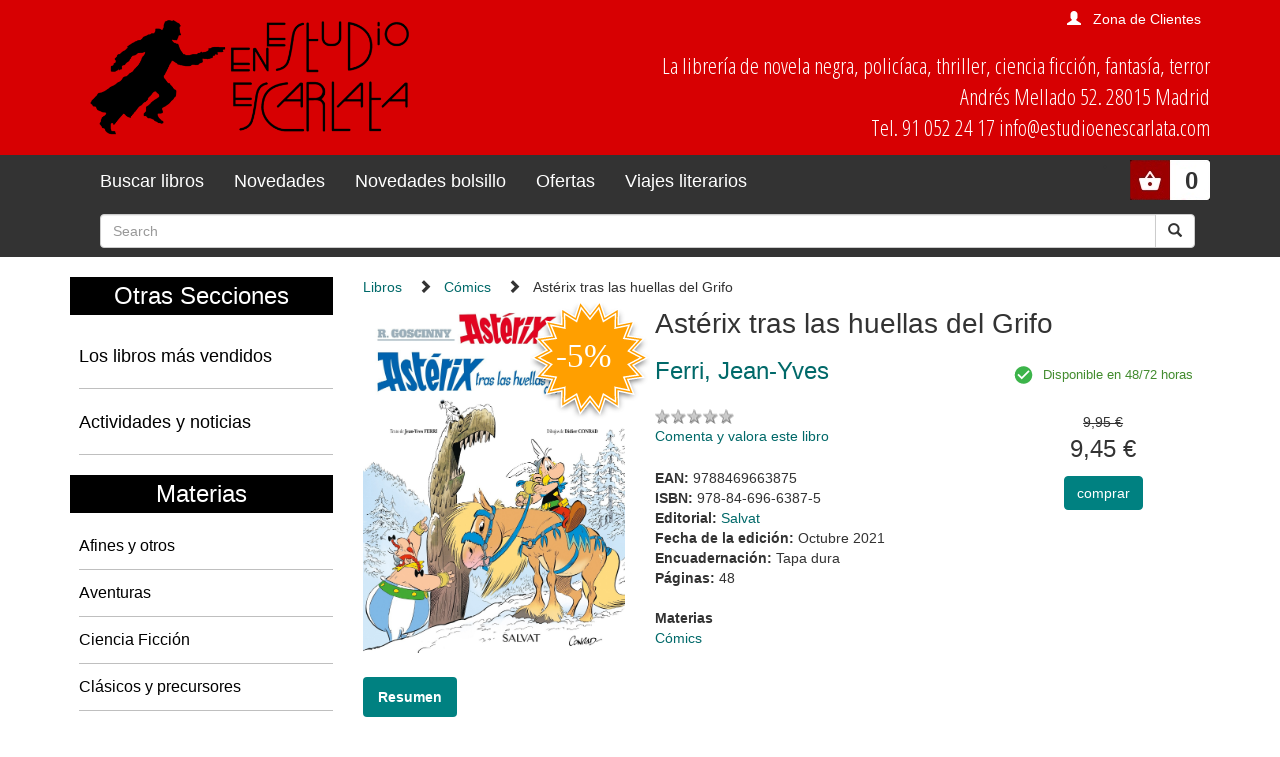

--- FILE ---
content_type: text/html; charset=utf-8
request_url: https://www.estudioenescarlata.com/libros/asterix-tras-las-huellas-del-grifo/57268/
body_size: 5117
content:
<!doctype html>
<html lang="en">
<head>

<title>Astérix tras las huellas del Grifo |  Ferri, Jean-Yves:  | Salvat | 978-84-696-6387-5 - Librería Estudio en Escarlata</title>

<!-- Bootstrap core CSS -->
<link rel="stylesheet" href="/static/css/bootstrap.min.css">
<link href="/static/css/bootstrap-glyphicons.css" rel="stylesheet">
<link href="/static/css/estudio.css" rel="stylesheet">






<meta charset="utf-8">
<meta name="viewport" content="width=device-width, initial-scale=1, shrink-to-fit=no">
<meta name="description" content="La librería de los géneros populares: POLICIACO, NOVELA NEGRA, THRILLER, AVENTURAS, CIENCIA FICCION, FANTASIA, TERROR, contando con sus clásicos y sus afines, con libros juveniles y con una selección de cómics.">
<meta name="keywords" content="libros libreria Cómics, " />
  <meta name="title" content="Librería Estudio en Escarlata" />

	<meta name="description" content="En enero, ¡Panorámix se despertó sobresaltado! Fue entonces cuando decidió partir hacia un destino lejano para ayudar a un viejo amigo. En primavera supimos que Astérix andaba tras la pista de un animal mítico en ese remoto territorio: el grifo. ..." />
	<meta name="keywords" content="Astérix tras las huellas del Grifo, Ferri, Jean-Yves, Cómics,  978-84-696-6387-5" />
	<meta name="title" content="Astérix tras las huellas del Grifo" />

	<meta property="og:site_name" content="" />
	<meta property="og:title" content="Astérix tras las huellas del Grifo | Ferri, Jean-Yves" />
	<meta property="og:type" content="book" />
	<meta property="og:url" content="https://www.estudioenescarlata.com/libros/asterix-tras-las-huellas-del-grifo/57268/" />
	<meta property="og:image" content="https://www.estudioenescarlata.com/static/img/portadas/_visd_0001JPG01KKC.jpg" />
	<meta property="og:description" content="En enero, ¡Panorámix se despertó sobresaltado! Fue entonces cuando decidió partir hacia un destino lejano ..." />


<style>
@import url('https://fonts.googleapis.com/css?family=Open+Sans+Condensed:300');
</style> 

</head>

<body>
  <!--[if lt IE 10]>
  <p class="browserupgrade">You are using an <strong>outdated</strong> browser. Please <a href="http://browsehappy.com/">upgrade your browser</a> to improve your experience.</p>
  <![endif]-->


  
<div class="cabecera container-fluid">
  <div class="container">
    <div class="row">
      <div class="col-sm-4">
        <a class="navbar-brand" href="/"><img class="img-responsive logo" src="/static/img/logo.png"></a>
      </div>
      <div class="col-sm-8 text-right">  
        
        
        

<div class="get_user">

        <span class="glyphicon glyphicon-user" aria-hidden="true"></span><a href="/cart/zonaclientes/">Zona de Clientes</a>

</div>

      
        <p class="direccion hidden-xs hidden-sm">
        La librería de novela negra, policíaca,
        thriller, ciencia ficción, fantasía, terror<br/>
        Andrés Mellado 52. 28015 Madrid<br/>
        Tel. 91 052 24 17 info@estudioenescarlata.com<br/>
        </p>
      </div>
    </div>
  </div>
</div>

 <nav class="menu navbar navbar-inverse">
  <div class="container">
    <div class="navbar-header">
      <button type="button" class="navbar-toggle" data-toggle="collapse" data-target="#myNavbar">
        <span class="icon-bar"></span>
        <span class="icon-bar"></span>
        <span class="icon-bar"></span>
      </button>
    </div>

    <ul class="cart_header pull-right">
      <li style="position:relative;">
      
      

<!-- get_cart_header -->
<div id="cart_header">
<a  class="button" onclick="toggler('cart_content');">
<div class="get_cart_header pull-right text-right">
<span>0</span>
</div>
</a>

<div id="cart_content" class='cart_content'>
  
      <h3 style="padding:12px">Su carro de la compra está vacío</h3>
  
</div> 

</div>
      </li>
    </ul>

    <div class="collapse navbar-collapse" id="myNavbar">
      <ul class="nav navbar-nav">
        <li class="link"><a href="/libros/">Buscar libros</a></li>
        <li class="link"><a href="/libros/novedades/">Novedades</a></li>
        <li class="link"><a href="/libros/novedades-bolsillo/">Novedades bolsillo</a></li>
        <li class="link"><a href="/libros/ofertas/">Ofertas</a></li>
        <li class="link"><a href="/libros/guiaslectura/">Viajes literarios</a></li>
      </ul>
      <ul class="nav navbar-nav navbar-right">
        <li>
          
            <form class="navbar-form" action="/libros/" method="get">
    <div class="input-group">
      <input id="id_texto" name="texto" type="text" class="form-control" placeholder="Search">
      <input type="hidden" name="action" value="busqueda_rapida">
      <div class="input-group-btn">
        <button class="btn btn-default" type="submit">
          <i class="glyphicon glyphicon-search"></i>
        </button>
      </div>
    </div>
  </form>
        </li>
      </ul>
    </div>
  </div>
</nav> 


  

  


<div class="container">
  <div class="row">
    <div class="materias col-md-3 hidden-xs hidden-sm">

      <h2>Otras Secciones</h2>
      <ul class="nav nav-pills nav-stacked">
        <li><h4><a href="/libros/masvendidos/">Los libros más vendidos</a></h4></li>
        <li><h4><a href="/noticias/">Actividades y noticias</a></h4></li>
      </ul>

      <h2>Materias</h2>
      
            <ul>
        
          <li><a href="/libros/materias/afines-y-otros/O/">Afines y otros</a></li>
        
          <li><a href="/libros/materias/aventuras/A/">Aventuras</a></li>
        
          <li><a href="/libros/materias/ciencia-ficcion/C/">Ciencia Ficción</a></li>
        
          <li><a href="/libros/materias/clasicos-y-precursores/L/">Clásicos y precursores</a></li>
        
          <li><a href="/libros/materias/comics/M/">Cómics</a></li>
        
          <li><a href="/libros/materias/destacados/X/">Destacados</a></li>
        
          <li><a href="/libros/materias/fabulaciones/B/">Fabulaciones</a></li>
        
          <li><a href="/libros/materias/fantasia/F/">Fantasía</a></li>
        
          <li><a href="/libros/materias/juvenil/J/">Juvenil</a></li>
        
          <li><a href="/libros/materias/no-ficcion/N/">No ficción</a></li>
        
          <li><a href="/libros/materias/ofertas/Z/">Ofertas</a></li>
        
          <li><a href="/libros/materias/policiaca/P/">Policíaca</a></li>
        
          <li><a href="/libros/materias/revistas/R/">Revistas</a></li>
        
          <li><a href="/libros/materias/sherlock-holmes/S/">Sherlock Holmes</a></li>
        
          <li><a href="/libros/materias/terror/H/">Terror</a></li>
        
          <li><a href="/libros/materias/thriller/T/">Thriller</a></li>
        
      </ul>


      <br>
      <center>
      
      
    
    
                
        <p><a href="https://www.estudioenescarlata.com/libros/guiaslectura/13-libros-que-recomendaria-miercoles-addams/11/"><img class="img-responsive" src="/media/img/vl_Wednesday.jpg"></a></p>
                
    
    
                        
                        
      </center>

    </div>
    <div class="col-md-9">

      
<ul class="rastro_migas">
<li><a href="/libros/">Libros</a></li>
<li><span class="glyphicon glyphicon-chevron-right"></span><a href="/libros/materias/comics/M/">Cómics</a></li>
<li><span class="glyphicon glyphicon-chevron-right"></span>Astérix tras las huellas del Grifo</li>
</ul>

      
      

<div class="container-fluid">

  <article class="ficha_libro container-fluid" itemscope itemtype="http://schema.org/Book">

  <div class="row">
    <div class="col-md-4">
      
        <img class="img img-responsive" itemprop="image" src="/media/img/portadas/_visd_0001JPG01KKC.jpg" alt="Astérix tras las huellas del Grifo. ">
      
      
      <img class="flag_oferta" src="/static/img/oferta.svg">
      
    </div>
    <div class="col-md-8">
      <h1 itemprop="headline">Astérix tras las huellas del Grifo</h1>

      <div class="row">
        <div class="col-md-7">
          <ul class="autores">
            
                
                  <li><a href="/autores/ferri-jean-yves/14627/"><h3 itemprop="author">Ferri, Jean-Yves</h3></a></li>
                
            
          </ul>

          <p class="valoracion">
          <img src="/static/img/0.gif" alt="valoración" class="rating" width="79" height="15"> <br class="hide"><span class="vercomentarios"></span><br>
          <a href="/libros/comentar/57268/">Comenta y valora este libro</a>
          </p>

          <ul class="data">
            
              <li itemprop="isbn"><strong>EAN: </strong>9788469663875</li>
            
            
              <li itemprop="isbn"><strong>ISBN: </strong>978-84-696-6387-5</li>
            
            
            
              <li itemprop="publisher"><strong>Editorial: </strong><a href="/editoriales/salvat/404/">Salvat</a></li>
            
            
              <li itemprop="datePublished"><strong>Fecha de la edición: </strong>Octubre 2021</li>
            
            
             
              <li><strong>Encuadernación: </strong>Tapa dura</li>
            
            
            
            
            <li itemprop="numberOfPages"><strong>Páginas: </strong>48</li>
            
            
            
            


            <li><br><strong>Materias</strong>
            
              <li style="display:inline;padding-right:12px"><a href="/libros/materias/comics/M/">Cómics</a></li>
            
            
          </li>

          </ul>

        </div>
        <div class="col-md-5 text-center">
          <div class="availability">
            <span class="available">Disponible en 48/72 horas</span>
          </div>
          <br/>
          <p class="pvp">
            
              <span class="price_discount">9,95 €</span>
              <span class="new-price">9,45 €</span>
            

          </p>
          
          
<form action="/cart/add_to_cart_ajax/" method="post" class="itemForm">
    <input type='hidden' name='csrfmiddlewaretoken' value='VIc9DaEsf1wsK9jRvb5XwmIMhKmqe9L2' />
    <input type="hidden" name="object_id" value="57268">
    <input type="hidden" name="content_type" value="16">
    <input type="hidden" name="referencia" value="57268">
    
        <input type="hidden" name="cantidad" value="1">
    
    <input type="hidden" name="descripcion" value="Astérix tras las huellas del Grifo - 9788469663875">
    <input type="hidden" name="referer" value="">
    <button type="submit" name="add_to_cart" value="comprar" class="submitButton comprar btn btn-primary cart large"><span>comprar</span></button>
</form>
 

        </div>
      </div>      
    </div>
  </div>

  <div class="infotabs">

    <ul class="nav nav-pills">
      
      <li role="presentation" class="active"><a href="#tab_resumen" data-toggle="tab"><strong>Resumen</strong></a></li>
      
      
    </ul>


    <!-- Tab panes -->
    <div class="tab-content clearfix">

      
      <!--================================Resumen================================-->
      <div role="tabpanel" class="tab-pane active" id="tab_resumen">
        <p>En enero, ¡Panorámix se despertó sobresaltado! Fue entonces cuando decidió partir hacia un destino lejano para ayudar a un viejo amigo. En primavera supimos que Astérix andaba tras la pista de un animal mítico en ese remoto territorio: el grifo. Luego, durante el verano, acompañamos a nuestros galos favoritos en su gran periplo para llegar a ese lejano destino y acudir en ayuda de ese misterioso amigo.</p>
      </div>
      


      
    </div>

  </div>

  
  <section>
    
    <h3>Otros libros del mismo autor</h3>
    <div class="novedades_portada">
      
        
    <div class="item_portada text-center">
        <div class="imagen">
          
          <a href="/libros/hija-de-vercingetorix-la/52362/"><img class="img img-responsive" src="/media/img/portadas/_visd_0001JPG01HQH.jpg"></a>
          
          
          <img class="flag_oferta" src="/static/img/oferta.svg">
          <h4><a href="/libros/hija-de-vercingetorix-la/52362/">Hija de Vercingétorix, La</a><br>
          <small><a href="/libros/hija-de-vercingetorix-la/52362/">
          <a href="/autores/ferri-jean-yves/14627/">Ferri, Jean-Yves</a>
          
          </a></small>
          </h4>
        </div>
        <div class="shopping">
            
              <p class="price_discount">9,95 &euro;
              <p class="pvp">9,45 &euro;
            
          
          
<form action="/cart/add_to_cart_ajax/" method="post" class="itemForm">
    <input type='hidden' name='csrfmiddlewaretoken' value='VIc9DaEsf1wsK9jRvb5XwmIMhKmqe9L2' />
    <input type="hidden" name="object_id" value="52362">
    <input type="hidden" name="content_type" value="16">
    <input type="hidden" name="referencia" value="52362">
    
        <input type="hidden" name="cantidad" value="1">
    
    <input type="hidden" name="descripcion" value="Hija de Vercingétorix, La - 9788469626214">
    <input type="hidden" name="referer" value="">
    <button type="submit" name="add_to_cart" value="comprar" class="submitButton comprar btn btn-primary cart large"><span>comprar</span></button>
</form>
 

          </p>
        </div>
      </div>
      <figcaption></figcaption>

      
        
    <div class="item_portada text-center">
        <div class="imagen">
          
          <a href="/libros/asterix-en-italia/49178/"><img class="img img-responsive" src="/media/img/portadas/_visd_0001JPG01EZW.jpg"></a>
          
          
          <img class="flag_oferta" src="/static/img/oferta.svg">
          <h4><a href="/libros/asterix-en-italia/49178/">Astérix en Italia</a><br>
          <small><a href="/libros/asterix-en-italia/49178/">
          <a href="/autores/conrad-didier/14628/">Conrad, Didier</a>
          ; 
          <a href="/autores/ferri-jean-yves/14627/">Ferri, Jean-Yves</a>
          ; 
          <a href="/autores/goscinny-rene/3782/">Goscinny, René</a>
          ; 
          <a href="/autores/uderzo-albert/3781/">Uderzo, Albert</a>
          
          </a></small>
          </h4>
        </div>
        <div class="shopping">
            
              <p class="price_discount">12,95 &euro;
              <p class="pvp">12,30 &euro;
            
          
          
<form action="/cart/add_to_cart_ajax/" method="post" class="itemForm">
    <input type='hidden' name='csrfmiddlewaretoken' value='VIc9DaEsf1wsK9jRvb5XwmIMhKmqe9L2' />
    <input type="hidden" name="object_id" value="49178">
    <input type="hidden" name="content_type" value="16">
    <input type="hidden" name="referencia" value="49178">
    
        <input type="hidden" name="cantidad" value="1">
    
    <input type="hidden" name="descripcion" value="Astérix en Italia - 9788469620380">
    <input type="hidden" name="referer" value="">
    <button type="submit" name="add_to_cart" value="comprar" class="submitButton comprar btn btn-primary cart large"><span>comprar</span></button>
</form>
 

          </p>
        </div>
      </div>
      <figcaption></figcaption>

      
        
    <div class="item_portada text-center">
        <div class="imagen">
          
          <a href="/libros/papiro-del-cesar-el/45132/"><img class="img img-responsive" src="/media/img/portadas/_visd_0001JPG01C5C.jpg"></a>
          
          
          <img class="flag_oferta" src="/static/img/oferta.svg">
          <h4><a href="/libros/papiro-del-cesar-el/45132/">Papiro del César, El</a><br>
          <small><a href="/libros/papiro-del-cesar-el/45132/">
          <a href="/autores/conrad-didier/14628/">Conrad, Didier</a>
          ; 
          <a href="/autores/ferri-jean-yves/14627/">Ferri, Jean-Yves</a>
          ; 
          <a href="/autores/goscinny-rene/3782/">Goscinny, René</a>
          ; 
          <a href="/autores/uderzo-albert/3781/">Uderzo, Albert</a>
          
          </a></small>
          </h4>
        </div>
        <div class="shopping">
            
              <p class="price_discount">12,95 &euro;
              <p class="pvp">12,30 &euro;
            
          
          
<form action="/cart/add_to_cart_ajax/" method="post" class="itemForm">
    <input type='hidden' name='csrfmiddlewaretoken' value='VIc9DaEsf1wsK9jRvb5XwmIMhKmqe9L2' />
    <input type="hidden" name="object_id" value="45132">
    <input type="hidden" name="content_type" value="16">
    <input type="hidden" name="referencia" value="45132">
    
        <input type="hidden" name="cantidad" value="1">
    
    <input type="hidden" name="descripcion" value="Papiro del César, El - 9788469604687">
    <input type="hidden" name="referer" value="">
    <button type="submit" name="add_to_cart" value="comprar" class="submitButton comprar btn btn-primary cart large"><span>comprar</span></button>
</form>
 

          </p>
        </div>
      </div>
      <figcaption></figcaption>

      
        
    <div class="item_portada text-center">
        <div class="imagen">
          
          <a href="/libros/asterix-y-los-pictos/40856/"><img class="img img-responsive" src="/media/img/portadas/_visd_0001JPG018WB.jpg"></a>
          
          
          <img class="flag_oferta" src="/static/img/oferta.svg">
          <h4><a href="/libros/asterix-y-los-pictos/40856/">Astérix y los pictos</a><br>
          <small><a href="/libros/asterix-y-los-pictos/40856/">
          <a href="/autores/conrad-didier/14628/">Conrad, Didier</a>
          ; 
          <a href="/autores/ferri-jean-yves/14627/">Ferri, Jean-Yves</a>
          ; 
          <a href="/autores/goscinny-rene/3782/">Goscinny, René</a>
          ; 
          <a href="/autores/uderzo-albert/3781/">Uderzo, Albert</a>
          
          </a></small>
          </h4>
        </div>
        <div class="shopping">
            
              <p class="price_discount">12,95 &euro;
              <p class="pvp">12,30 &euro;
            
          
          
<form action="/cart/add_to_cart_ajax/" method="post" class="itemForm">
    <input type='hidden' name='csrfmiddlewaretoken' value='VIc9DaEsf1wsK9jRvb5XwmIMhKmqe9L2' />
    <input type="hidden" name="object_id" value="40856">
    <input type="hidden" name="content_type" value="16">
    <input type="hidden" name="referencia" value="40856">
    
        <input type="hidden" name="cantidad" value="1">
    
    <input type="hidden" name="descripcion" value="Astérix y los pictos - 9788421679111">
    <input type="hidden" name="referer" value="">
    <button type="submit" name="add_to_cart" value="comprar" class="submitButton comprar btn btn-primary cart large"><span>comprar</span></button>
</form>
 

          </p>
        </div>
      </div>
      <figcaption></figcaption>

      
    </div>
  </section>
  
  
</article>
</div>













    </div>
  </div>
</div>

  <footer class="footer container-fluid">
  <div class="container">
    <div class="col-md-3">
      <h3>Estudio en Escarlata</h3>
      <address>Andrés Mellado 52. 28015 Madrid</address>
      <a href="tel:+34910522417">Tel. 91 052 24 17</a>
      info@estudioenescarlata.com<br/>
    </div>
    <div class="col-md-3">
      <h3>Horario:</h3>
      Lunes a sábado de 10:30 a 14:30 y de 17:00 a 20:30 
        <div class="web-links">
          <p>Redes sociales:</p>
          <ul>
            <li><a href="https://www.facebook.com/pages/Librería-Estudio-en-Escarlata/144948251707" class="face" target="_blank"><i class="fa fa-facebook"></i></a></li>
            <li><a href="https://twitter.com/LibrEscarlata" class="twitter" target="_blank"><i class="fa fa-twitter"></i></a></li>
            <!--li><a href="#" class="youtube"><i class="fa fa-youtube-play"></i></a></li-->
          </ul>
        </div>

    </div>
    <div class="col-md-3">
      
      
<h3>Boletín de novedades</h3>
<form action="/boletines/" method="post">
    <input type='hidden' name='csrfmiddlewaretoken' value='VIc9DaEsf1wsK9jRvb5XwmIMhKmqe9L2' />
    <p>¡Apúntate a nuestro Boletín de Novedades!</p>
    <input class="text" id="id_email" name="email" type="text" />
    <button type="submit" name="enviar" value="enviar"><span>send</span></button>
</form>

    </div>
    <div class="col-md-3">
      <h3>Info</h3>
      <ul>
        <li><a href="/quienes-somos/">Quienes somos</a></li>
        <li><a href="/politica-privacidad/">Política de privacidad</a></li>
        <li><a href="/condiciones_envio/">Condiciones de envío</a></li>
        <li><a href="/cart/zonaclientes/">Mi cuenta</a></li>
      </ul>
    </div>
    <UL>
  </div>
</footer>



<!-- modal para el carrito -->
  <div aria-hidden="true" aria-labelledby="myModalLabel" role="dialog" id="modal_cart" class="modal fade">
    <div class="modal-dialog">
      <div class="modal-content">
        <div class="modal-header">
            <button type="button" class="close" data-dismiss="modal" aria-label="Close"><span aria-hidden="true">&times;</span></button>
            <h4 class="modal-title" id="myModalLabel">Producto añadido al carrito.</h4>
        </div>
        <div class="modal-body">
            <div class="inner">
            </div>
        </div>
      </div>
    </div>
  </div>
  <!-- modal para el carrito -->  

<!-- Bootstrap core JavaScript
================================================== -->
<!-- Placed at the end of the document so the pages load faster -->
    <!-- jQuery first, then Popper.js, then Bootstrap JS -->
    <script src="/static/js/jquery-3.3.1.slim.min.js"></script>
    <script src="/static/js/popper.min.js"></script>
    <script src="/static/js/bootstrap.min.js"></script>
    <script type="text/javascript" src="/static/js/vendor.js"></script>
    <script type="text/javascript" src="/static/js/plugins.js"></script>
    <script src="/static/js/estudio.js"></script>

</body>
</html>
